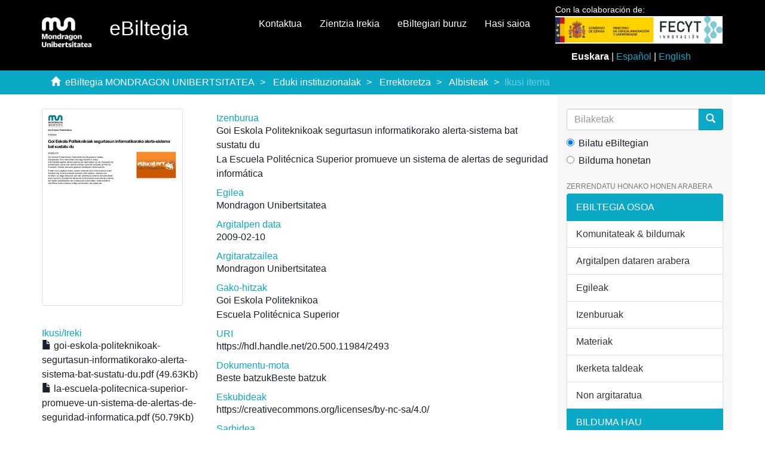

--- FILE ---
content_type: text/html;charset=utf-8
request_url: http://ebiltegia.mondragon.edu:8080/xmlui/handle/20.500.11984/2493
body_size: 28814
content:
<!DOCTYPE html>
            <!--[if lt IE 7]> <html class="no-js lt-ie9 lt-ie8 lt-ie7" lang="en"> <![endif]-->
            <!--[if IE 7]>    <html class="no-js lt-ie9 lt-ie8" lang="en"> <![endif]-->
            <!--[if IE 8]>    <html class="no-js lt-ie9" lang="en"> <![endif]-->
            <!--[if gt IE 8]><!--> <html class="no-js" lang="en"> <!--<![endif]-->
            <head><META http-equiv="Content-Type" content="text/html; charset=UTF-8">
<meta content="text/html; charset=UTF-8" http-equiv="Content-Type">
<meta content="IE=edge,chrome=1" http-equiv="X-UA-Compatible">
<meta content="width=device-width,initial-scale=1" name="viewport">
<link rel="shortcut icon" href="/xmlui/themes/Mirage2/images/favicon.ico">
<link rel="apple-touch-icon" href="/xmlui/themes/Mirage2/images/apple-touch-icon.png">
<meta name="Generator" content="DSpace 6.3">
<link href="/xmlui/themes/Mirage2/styles/main.css" rel="stylesheet">
<link href="/xmlui/themes/Mirage2/styles/ebiltegia.css" rel="stylesheet">
<link type="application/opensearchdescription+xml" rel="search" href="http://ebiltegia.mondragon.edu:8080/xmlui/open-search/description.xml" title="DSpace">
<script>
                //Clear default text of empty text areas on focus
                function tFocus(element)
                {
                if (element.value == ''){element.value='';}
                }
                //Clear default text of empty text areas on submit
                function tSubmit(form)
                {
                var defaultedElements = document.getElementsByTagName("textarea");
                for (var i=0; i != defaultedElements.length; i++){
                if (defaultedElements[i].value == ''){
                defaultedElements[i].value='';}}
                }
                //Disable pressing 'enter' key to submit a form (otherwise pressing 'enter' causes a submission to start over)
                function disableEnterKey(e)
                {
                var key;

                if(window.event)
                key = window.event.keyCode;     //Internet Explorer
                else
                key = e.which;     //Firefox and Netscape

                if(key == 13)  //if "Enter" pressed, then disable!
                return false;
                else
                return true;
                }
            </script><!--[if lt IE 9]>
                <script src="/xmlui/themes/Mirage2/vendor/html5shiv/dist/html5shiv.js"> </script>
                <script src="/xmlui/themes/Mirage2/vendor/respond/dest/respond.min.js"> </script>
                <![endif]--><script src="/xmlui/themes/Mirage2/vendor/modernizr/modernizr.js"> </script>
<title>Goi Eskola Politeknikoak segurtasun informatikorako alerta-sistema bat sustatu du</title>
<link rel="schema.DCTERMS" href="http://purl.org/dc/terms/" />
<link rel="schema.DC" href="http://purl.org/dc/elements/1.1/" />
<meta name="DC.creator" content="Mondragon Unibertsitatea" />
<meta name="DCTERMS.dateAccepted" content="2020-12-17T06:57:53Z" scheme="DCTERMS.W3CDTF" />
<meta name="DCTERMS.available" content="2020-12-17T06:57:53Z" scheme="DCTERMS.W3CDTF" />
<meta name="DCTERMS.issued" content="2009-02-10" scheme="DCTERMS.W3CDTF" />
<meta name="DC.identifier" content="https://hdl.handle.net/20.500.11984/2493" scheme="DCTERMS.URI" />
<meta name="DC.publisher" content="Mondragon Unibertsitatea" />
<meta name="DC.rights" content="https://creativecommons.org/licenses/by-nc-sa/4.0/" />
<meta name="DC.subject" content="Goi Eskola Politeknikoa" xml:lang="eu" />
<meta name="DC.subject" content="Escuela Politécnica Superior" xml:lang="es" />
<meta name="DC.title" content="Goi Eskola Politeknikoak segurtasun informatikorako alerta-sistema bat sustatu du" xml:lang="eu" />
<meta name="DC.title" content="La Escuela Politécnica Superior promueve un sistema de alertas de seguridad informática" xml:lang="es" />
<meta content="Goi Eskola Politeknikoa; Escuela Polit&eacute;cnica Superior" name="citation_keywords">
<meta content="Goi Eskola Politeknikoak segurtasun informatikorako alerta-sistema bat sustatu du" name="citation_title">
<meta content="Mondragon Unibertsitatea" name="citation_publisher">
<meta content="Mondragon Unibertsitatea" name="citation_author">
<meta content="http://ebiltegia.mondragon.edu/xmlui/bitstream/20.500.11984/2493/3/la-escuela-politecnica-superior-promueve-un-sistema-de-alertas-de-seguridad-informatica.pdf" name="citation_pdf_url">
<meta content="2009-02-10" name="citation_date">
<meta content="http://ebiltegia.mondragon.edu/xmlui/handle/20.500.11984/2493" name="citation_abstract_html_url">
</head><body>
<header>
<div role="navigation" class="navbar navbar-default navbar-static-top">
<div class="container">
<div class="navbar-header">
<button data-toggle="offcanvas" class="navbar-toggle" type="button"><span class="sr-only">Toggle navigation</span><span class="icon-bar"></span><span class="icon-bar"></span><span class="icon-bar"></span></button><a class="navbar-brand" href="/xmlui/"><img src="/xmlui/themes/Mirage2/images/mondragon-unibertsitatea-logotipo.png"></a>
<h2 class="navbar-text">eBiltegia</h2>
<div class="navbar-header pull-right visible-xs hidden-sm hidden-md hidden-lg">
<ul class="nav nav-pills pull-left ">
<li>
<form method="get" style="display: inline" action="/xmlui/contact">
<button class="navbar-toggle navbar-link"><b aria-hidden="true" class="visible-xs glyphicon glyphicon-envelope"></b></button>
</form>
</li>
<li>
<form method="get" style="display: inline" action="/xmlui">
<button style="position: relative" role="button" id="sobre-ebiltegia-dropdown-toggle-xs" data-toggle="dropdown" class="dropdown-toggle navbar-toggle navbar-link"><b aria-hidden="true" class="visible-xs glyphicon glyphicon-info-sign"></b></button>
<ul data-no-collapse="true" aria-labelledby="sobre-ebiltegia-dropdown-toggle-xs" role="menu" class="dropdown-menu menu-movil-sobre-ebiltegia">
<li class="submenu-title">
<a href="/xmlui">Zer da eBiltegia?&nbsp;
                                                </a>
</li>
<li>
<a href="/xmlui/page/ebiltegia/about">&nbsp;
                                                    eBiltegiari buruz</a>
</li>
<li>
<a href="https://www.mondragon.edu/es/web/biblioteka/publica-investigacion-abierto" target="_blank">&nbsp;
                                                    Argitaratu irekian zure ikerketa</a>
</li>
<li class="submenu-title">
<a target="_blank" href="/xmlui">Sarbide Irekia MUn&nbsp;
                                                </a>
</li>
<li>
<a target="_blank" href="https://www.mondragon.edu/es/web/biblioteka/ciencia-acceso-abierto">&nbsp;
                                                    Zer da Zientzia Irekia?</a>
</li>
<li>
<a href="https://www.mondragon.edu/es/web/biblioteka/politica-institucional-acceso-abierto-mondragon-unibertsitatea" target="_blank">&nbsp;
                                                    Mondragon Unibertsitatearen dokumentu zientifikoetara eta irakaskuntza-materialetara Sarbide Irekia izateko politika instituzionala</a>
</li>
<li>
<a href="https://www.mondragon.edu/es/web/biblioteka/la-biblioteca-recoge-y-difunde-tus-publicaciones" target="_blank">&nbsp;
                                                    Zure argitalpenak jaso eta zabaldu egiten ditu Bibliotekak</a>
</li>
</ul>
</form>
</li>
<li>
<form style="display: inline" method="get" action="/xmlui/page/ciencia-abierta">
<button class="navbar-toggle navbar-link"><b aria-hidden="true" class="visible-xs glyphicon glyphicon-info-sign"></b></button>
</form>
</li>
<li>
<form method="get" action="/xmlui/login" style="display: inline">
<button class="navbar-toggle navbar-link"><b aria-hidden="true" class="visible-xs glyphicon glyphicon-user"></b></button>
</form>
</li>
</ul>
</div>
</div>
<div style="float:right;margin:1%;" class="col-md-3 float-right">
<p style="margin:0;margin-top:-2%;font-size:14px">Con la colaboraci&oacute;n de:</p>
<img src="/themes/Mirage2/images/logo_fecyt.jpg" class="logo-org-header logo-it" style="max-width:110%;"><div style="margin-top:10px;">
<div style="text-align:center;">
<strong>Euskara</strong> | <a style="color:#0AAAC7;text-decoration:none;" href="?locale-attribute=es">Espa&ntilde;ol</a> | <a style="color:#0AAAC7;text-decoration:none;" href="?locale-attribute=en">English</a>
</div>
</div>
</div>
<div class="navbar-header pull-right hidden-xs">
<ul class="nav navbar-nav pull-left">
<li>
<a href="/xmlui/contact">Kontaktua</a>
</li>
</ul>
<ul class="nav navbar-nav pull-left">
<li>
<a href="/xmlui/page/ciencia-abierta">Zientzia Irekia</a>
</li>
</ul>
<ul class="nav navbar-nav pull-left">
<li>
<a href="/xmlui/page/acerca-de">eBiltegiari buruz</a>
</li>
</ul>
<ul class="nav navbar-nav pull-left">
<li>
<a href="/xmlui/login"><span class="hidden-xs">Hasi saioa</span></a>
</li>
</ul>
<button type="button" class="navbar-toggle visible-sm" data-toggle="offcanvas"><span class="sr-only">Toggle navigation</span><span class="icon-bar"></span><span class="icon-bar"></span><span class="icon-bar"></span></button>
</div>
</div>
</div>
</header>
<div style="background-color:#0AAAC7; border-bottom:#0AAAC7;" class="trail-wrapper hidden-print">
<div class="container">
<div class="row">
<div class="col-xs-12">
<div class="breadcrumb dropdown visible-xs">
<a data-toggle="dropdown" class="dropdown-toggle" role="button" href="#" id="trail-dropdown-toggle">Ikusi itema&nbsp;<b class="caret"></b></a>
<ul aria-labelledby="trail-dropdown-toggle" role="menu" class="dropdown-menu">
<li role="presentation">
<a role="menuitem" href="/xmlui/"><i aria-hidden="true" class="glyphicon glyphicon-home"></i>&nbsp;
                        eBiltegia MONDRAGON UNIBERTSITATEA</a>
</li>
<li role="presentation">
<a role="menuitem" href="/xmlui/handle/20.500.11984/1627">Eduki instituzionalak</a>
</li>
<li role="presentation">
<a role="menuitem" href="/xmlui/handle/20.500.11984/1736">Errektoretza</a>
</li>
<li role="presentation">
<a role="menuitem" href="/xmlui/handle/20.500.11984/1972">Albisteak</a>
</li>
<li role="presentation" class="disabled">
<a href="#" role="menuitem">Ikusi itema</a>
</li>
</ul>
</div>
<ul class="breadcrumb hidden-xs">
<li>
<i aria-hidden="true" class="glyphicon glyphicon-home"></i>&nbsp;
            <a href="/xmlui/">eBiltegia MONDRAGON UNIBERTSITATEA</a>
</li>
<li>
<a href="/xmlui/handle/20.500.11984/1627">Eduki instituzionalak</a>
</li>
<li>
<a href="/xmlui/handle/20.500.11984/1736">Errektoretza</a>
</li>
<li>
<a href="/xmlui/handle/20.500.11984/1972">Albisteak</a>
</li>
<li class="active">Ikusi itema</li>
</ul>
</div>
</div>
</div>
</div>
<div class="hidden" id="no-js-warning-wrapper">
<div id="no-js-warning">
<div class="notice failure">JavaScript is disabled for your browser. Some features of this site may not work without it.</div>
</div>
</div>
<div class="container" id="main-container">
<div class="row row-offcanvas row-offcanvas-right">
<div class="horizontal-slider clearfix">
<div class="col-xs-12 col-sm-12 col-md-9 main-content">
<div>
<div id="aspect_artifactbrowser_ItemViewer_div_item-view" class="ds-static-div primary">
<!-- External Metadata URL: cocoon://metadata/handle/20.500.11984/2493/mets.xml-->
<div class="item-summary-view-metadata">
<div class="row">
<div class="col-sm-4">
<div class="row">
<div class="col-xs-6 col-sm-12">
<div class="thumbnail">
<img alt="Thumbnail" class="img-thumbnail" src="/xmlui/bitstream/handle/20.500.11984/2493/goi-eskola-politeknikoak-segurtasun-informatikorako-alerta-sistema-bat-sustatu-du.pdf.jpg?sequence=5&isAllowed=y"></div>
</div>
<div class="col-xs-6 col-sm-12">
<div class="item-page-field-wrapper table word-break">
<h5>Ikusi/<wbr></wbr>Ireki</h5>
<div>
<a href="/xmlui/bitstream/handle/20.500.11984/2493/goi-eskola-politeknikoak-segurtasun-informatikorako-alerta-sistema-bat-sustatu-du.pdf?sequence=2&isAllowed=y"><i aria-hidden="true" class="glyphicon  glyphicon-file"></i> goi-eskola-politeknikoak-segurtasun-informatikorako-alerta-sistema-bat-sustatu-du.pdf (49.63Kb)</a>
</div>
<div>
<a href="/xmlui/bitstream/handle/20.500.11984/2493/la-escuela-politecnica-superior-promueve-un-sistema-de-alertas-de-seguridad-informatica.pdf?sequence=3&isAllowed=y"><i aria-hidden="true" class="glyphicon  glyphicon-file"></i> la-escuela-politecnica-superior-promueve-un-sistema-de-alertas-de-seguridad-informatica.pdf (50.79Kb)</a>
</div>
</div>
</div>
<div class="col-xs-6 col-sm-12"></div>
</div>
<div class="simple-item-view-show-full item-page-field-wrapper table">
<a class="mu-button" href="/xmlui/handle/20.500.11984/2493?show=full">Erregistro osoa</a>
</div>
<div class="row">
<div class="col-xs-6 col-sm-12">
<div class="item-page-field-wrapper table word-break">
<h5>Eragina</h5>
</div>
<div class="impact-section">
<a target="_blank" href="https://scholar.google.com/scholar?q=allintitle:Goi+Eskola+Politeknikoak+segurtasun+informatikorako+alerta-sistema+bat+sustatu+du"><img src="/xmlui/themes/Mirage2/images/Google_Scholar_logo.png" alt="Google Scholar"></a>
</div>
</div>
</div>
<div class="row">
<div class="col-xs-6 col-sm-12">
<div class="simple-item-view-show-full item-page-field-wrapper table">
<h5>Partekatu</h5>
<a style="margin:1%" href="mailto:?subject=Registro del Repositorio de Mondragon Unibertsitatea&body=He encontrado este registro en el Repositorio de Mondragon Unibertsitatea que puede ser de tu inter%C3%A9s:%20https://hdl.handle.net/20.500.11984/2493" target="_blank"><img src="/xmlui/themes/Mirage2/images/email.png" alt="Email"></a><a style="margin:1%" href="https://www.linkedin.com/sharing/share-offsite/?url=https://hdl.handle.net/20.500.11984/2493" target="_blank"><img src="/xmlui/themes/Mirage2/images/linkedin.png" alt="Linkedin"></a><a style="margin:1%" href="http://www.facebook.com/sharer.php?u=https://hdl.handle.net/20.500.11984/2493" target="_blank"><img src="/xmlui/themes/Mirage2/images/facebook.png" alt="Facebook"></a><a style="margin:1%" href="http://www.twitter.com/intent/tweet?url=https://hdl.handle.net/20.500.11984/2493&text=He encontrado este registro en el Repositorio de Mondragon Unibersitatea que puede ser de tu inter%C3%A9s" target="_blank"><img src="/xmlui/themes/Mirage2/images/twitter.png" alt="Twitter"></a>
</div>
</div>
</div>
<div class="row">
<div class="col-xs-6 col-sm-12">
<div id="usage-stats"></div>
<script>
          (function (window, document, scriptTag, globalVar, paramsKey, cdnUrl) {
            window[globalVar] =
              window[globalVar] ||
              function () {
                window[globalVar][paramsKey] = window[globalVar][paramsKey] || {};
                Object.assign(window[globalVar][paramsKey], arguments[0] || {});
              };
            const scriptElement = document.createElement(scriptTag);
            scriptElement.id = globalVar;
            scriptElement.src = cdnUrl;
            scriptElement.type = "module";
            scriptElement.defer = true;
            scriptElement.onerror = function () {
              console.error(`Failed to load script ${scriptElement.src}`);
            };
            const firstScript = document.getElementsByTagName(scriptTag)[0];
            firstScript.parentNode.insertBefore(scriptElement, firstScript);
          })(
            window,
            document,
            "script",
            "lrw",
            "parameters",
            "https://cdn.jsdelivr.net/gh/lareferencia/lrw@2.0.7/dist/lrw.js"
          );

          window["lrw"]({
            widget_div_id: "usage-stats",
            identifier: '2493',
            scope_labels: {
              'N': 'EBILTEGIA REPOSITORIO DIGITAL DE MONDRAGON UNIBERTSITATEA',
              'R': 'Mondragon Unibertsitatea'
            },
            country: "ES",
            repository_source: 'OPENDOAR::4435',
            lang: "es",
          });
        </script>
</div>
</div>
<div class="row">
<div class="col-xs-6 col-sm-12">
<div class="item-page-field-wrapper table word-break">
<h5>Gorde erreferentzia</h5>
</div>
<div class="impact-section">
<a target="_blank" title="Add to your Mendeley library" href="http://www.mendeley.com/import/?url=https://hdl.handle.net/20.500.11984%2F2493"><img src="/xmlui/themes/Mirage2/images/Mendeley_logo.png" alt="Mendely"></a>
<br>
<br>
<a title="Ir a zotero" target="_blank" href="https://forums.zotero.org/messages/inbox"><img src="/xmlui/themes/Mirage2/images/zotero.png" style="max-width: 30%;" alt="Zotero"></a>
<br>
<br>
<a title="Refworks" target="_blank" href="http://www.refworks.com/express/ExpressImport.asp?filter=Refworks%20Tagged%20Format&vendor=UJI&url=http%3A%2F%2ebiltegia.mondragon.edu%2Fxmlui%2Frefworks-export%3Fhandle%3D"><img alt="untranslated" src="/xmlui/themes/Mirage2//images/refworks.png"></a>
<br>
<br>
<a target="_blank" title="Mets" href="https://ebiltegia.mondragon.edu/oai/request?verb=GetRecord&metadataPrefix=mets&identifier=oai:ebiltegia.mondragon.edu:20.500.11984%2F2493"><img src="/xmlui/themes/Mirage2/images/mets-logo.jpg" alt="Mets"></a>
<br>
<br>
<a target="_blank" title="Mods" href="https://ebiltegia.mondragon.edu/oai/request?verb=GetRecord&metadataPrefix=mods&identifier=oai:ebiltegia.mondragon.edu:20.500.11984%2F2493"><img src="/xmlui/themes/Mirage2/images/mods-logo.jpg" alt="Mods"></a>
<br>
<br>
<a target="_blank" title="Rdf" href="https://ebiltegia.mondragon.edu/oai/request?verb=GetRecord&metadataPrefix=rdf&identifier=oai:ebiltegia.mondragon.edu:20.500.11984%2F2493"><img src="/xmlui/themes/Mirage2/images/rdf-logo.jpg" alt="Rdf"></a>
<br>
<br>
<a target="_blank" title="Marc" href="https://ebiltegia.mondragon.edu/oai/request?verb=GetRecord&metadataPrefix=marc&identifier=oai:ebiltegia.mondragon.edu:20.500.11984%2F2493"><img src="/xmlui/themes/Mirage2/images/marc-logo.jpg" alt="Marc"></a>
<br>
<br>
<div class="impact-section">
<img onclick="generateBibTeX('Goi Eskola Politeknikoak segurtasun informatikorako alerta-sistema bat sustatu du', 'Mondragon Unibertsitatea') " style="cursor: pointer;" alt="Exportar a BibTeX" src="/xmlui/themes/Mirage2/images/bibtex.png"></div>
<script>
              function generateBibTeX(title, authors) {
                  // Genera el contenido BibTeX
                  var bibtexContent = '\n@article {\n';
                  bibtexContent += '   author = {' + authors + '},\n';
                  bibtexContent += '   title = {' + title + '}\n';
                  bibtexContent += '}\n';
                  
                  // Crea el objeto Blob y descarga el archivo
                  var blob = new Blob([bibtexContent], {type: 'text/plain'});
                  var link = document.createElement('a');
                  link.href = window.URL.createObjectURL(blob);
                  link.download = 'bibtex.txt';
                  document.body.appendChild(link);
                  link.click();
                  document.body.removeChild(link);
              }
          </script>
</div>
</div>
</div>
</div>
<div class="col-sm-8">
<div class="simple-item-view-other item-page-field-wrapper table">
<h5>Izenburua</h5>
<span itemprop="name">Goi Eskola Politeknikoak segurtasun informatikorako alerta-sistema bat sustatu du</span>
<br>
<span itemprop="name">La Escuela Polit&eacute;cnica Superior promueve un sistema de alertas de seguridad inform&aacute;tica</span>
<br>
</div>
<div class="simple-item-view-authors item-page-field-wrapper table">
<h5>Egilea</h5>
<span itemprop="author">
<div class="ds-dc_contributor_author-authority">
<a href="/xmlui/browse?type=author&value=Mondragon+Unibertsitatea">Mondragon Unibertsitatea</a>
</div>
</span>
</div>
<div class="simple-item-view-date word-break item-page-field-wrapper table">
<h5>Argitalpen data</h5>
<span itemprop="datePublished">2009-02-10</span>
</div>
<div class="simple-item-view-other item-page-field-wrapper table">
<h5>Argitaratzailea</h5>
<span itemprop="publisher">Mondragon Unibertsitatea</span>
</div>
<div class="simple-item-view-other word-break item-page-field-wrapper table">
<h5>Gako-hitzak</h5>
<span itemprop="keywords">Goi Eskola Politeknikoa<br>
</span><span itemprop="keywords">Escuela Polit&eacute;cnica Superior<br>
</span>
</div>
<div class="simple-item-view-uri item-page-field-wrapper table">
<h5>URI</h5>
<span><a href="https://hdl.handle.net/20.500.11984/2493">https://hdl.handle.net/20.500.11984/2493</a></span>
</div>
<div class="simple-item-view-other item-page-field-wrapper table">
<h5>Dokumentu-mota</h5>Beste batzukBeste batzuk</div>
<div class="simple-item-view-other item-page-field-wrapper table">
<h5>Eskubideak</h5>https://creativecommons.org/licenses/by-nc-sa/4.0/</div>
<div class="simple-item-view-other item-page-field-wrapper table">
<h5>Sarbidea</h5>Sarbide irekia</div>
<div class="simple-item-view-collections item-page-field-wrapper table">
<h5>Bildumak</h5>
<ul class="ds-referenceSet-list">
<!-- External Metadata URL: cocoon://metadata/handle/20.500.11984/1972/mets.xml-->
<li>
<a href="/xmlui/handle/20.500.11984/1972">Albisteak</a> [3152]</li>
</ul>
</div>
</div>
</div>
</div>
</div>
</div>
</div>
<div role="navigation" id="sidebar" class="col-xs-6 col-sm-3 sidebar-offcanvas">
<div class="word-break hidden-print" id="ds-options">
<br>
<div class="ds-option-set" id="ds-search-option">
<form method="post" class="" id="ds-search-form" action="/xmlui/discover">
<fieldset>
<div class="input-group">
<input placeholder="Bilaketak" type="text" class="ds-text-field form-control" name="query"><span class="input-group-btn"><button title="Joan" class="ds-button-field btn btn-primary"><span aria-hidden="true" class="glyphicon glyphicon-search"></span></button></span>
</div>
<div class="radio">
<label><input checked value="" name="scope" type="radio" id="ds-search-form-scope-all">Bilatu eBiltegian</label>
</div>
<div class="radio">
<label><input name="scope" type="radio" id="ds-search-form-scope-container" value="20.500.11984/1972">Bilduma honetan</label>
</div>
</fieldset>
</form>
</div>
<h2 class="ds-option-set-head  h6">Zerrendatu honako honen arabera</h2>
<div id="aspect_viewArtifacts_Navigation_list_browse" class="list-group">
<a class="list-group-item active"><span class="h5 list-group-item-heading  h5">eBiltegia osoa</span></a><a href="/xmlui/community-list" class="list-group-item ds-option">Komunitateak &amp; bildumak</a><a href="/xmlui/browse?type=dateissued" class="list-group-item ds-option">Argitalpen dataren arabera</a><a href="/xmlui/browse?type=author" class="list-group-item ds-option">Egileak</a><a href="/xmlui/browse?type=title" class="list-group-item ds-option">Izenburuak</a><a href="/xmlui/browse?type=subject" class="list-group-item ds-option">Materiak</a><a href="/xmlui/browse?type=researchgroup" class="list-group-item ds-option">Ikerketa taldeak</a><a href="/xmlui/browse?type=source" class="list-group-item ds-option">Non argitaratua</a><a class="list-group-item active"><span class="h5 list-group-item-heading  h5">Bilduma hau</span></a><a href="/xmlui/handle/20.500.11984/1972/browse?type=dateissued" class="list-group-item ds-option">Argitalpen dataren arabera</a><a href="/xmlui/handle/20.500.11984/1972/browse?type=author" class="list-group-item ds-option">Egileak</a><a href="/xmlui/handle/20.500.11984/1972/browse?type=title" class="list-group-item ds-option">Izenburuak</a><a href="/xmlui/handle/20.500.11984/1972/browse?type=subject" class="list-group-item ds-option">Materiak</a><a href="/xmlui/handle/20.500.11984/1972/browse?type=researchgroup" class="list-group-item ds-option">Ikerketa taldeak</a><a href="/xmlui/handle/20.500.11984/1972/browse?type=source" class="list-group-item ds-option">Non argitaratua</a>
</div>
<h2 class="ds-option-set-head  h6">Nire kontua</h2>
<div id="aspect_viewArtifacts_Navigation_list_account" class="list-group">
<a href="/xmlui/login" class="list-group-item ds-option">Sartu</a><a href="/xmlui/register" class="list-group-item ds-option">Erregistratu</a>
</div>
<div id="aspect_viewArtifacts_Navigation_list_context" class="list-group"></div>
<div id="aspect_viewArtifacts_Navigation_list_administrative" class="list-group"></div>
<div id="aspect_discovery_Navigation_list_discovery" class="list-group"></div>
<h2 class="ds-option-set-head  h6">Estatistikak</h2>
<div id="aspect_statistics_Navigation_list_statistics" class="list-group">
<a href="/xmlui/handle/20.500.11984/2493/statistics" class="list-group-item ds-option">Ikusi erabilearen inguruko estatistikak</a>
</div>
</div>
</div>
</div>
</div>
</div>
<div class="visible-xs visible-sm">
<div class="preFooter">
<div class="container">
<div class="col-xs-7 col-sm-8 hidden-print">
<p>Nork bildua:</p>
<div>
<a href="https://explore.openaire.eu/search/dataprovider?datasourceId=opendoar____::3bc3e78c17d35e74ecfae5e475d960d7" target="_blank" title="OpenAIRE"><img style="margin-right:10px;" src="/xmlui/themes/Mirage2/images/OpenAIRE.png" alt="OpenAIRE"></a><a href="https://www.base-search.net/Search/Results?q=dccoll%3Aftmondragonuniv&refid=dclink" target="_blank" title="BASE"><img src="/xmlui/themes/Mirage2/images/base_logo.gif" alt="BASE"></a><a href="https://recolecta.fecyt.es/" target="_blank" title="Recolecta"><img src="/xmlui/themes/Mirage2/images/recolecta.svg" alt="Recolecta"></a>
</div>
</div>
<div class="col-xs-5 col-sm-4 hidden-print">
<p>Nork balioztatua:</p>
<div>
<a href="https://www.openaire.eu/" target="_blank" title="OpenAIRE"><img style="margin-right:20px;" src="/xmlui/themes/Mirage2/images/OpenAIRE_Validated.png" alt="OpenAIRE"></a><a href="http://www.rebiun.org/grupos-trabajo/repositorios/evaluacion" target="_blank" title="Rebiun"><img src="/xmlui/themes/Mirage2/images/crue_logo.gif" alt="Rebiun"></a>
</div>
</div>
</div>
</div>
<footer>
<div class="container">
<div class="col-xs-7 col-sm-8">
<div>
<b><a target="_blank" href="http://www.mondragon.edu">MONDRAGON UNIBERTSITATEA</a></b> | <b><a target="_blank" href="http://www.mondragon.edu/biblioteka">Biblioteka</a></b>
</div>
<div class="hidden-print">
<a href="/xmlui/contact">Kontaktua</a> | <a href="/xmlui/feedback">Iradokizunak</a>
</div>
</div>
<div class="col-xs-5 col-sm-4 hidden-print">
<div class="pull-right">
<a href="http://www.dspace.org/" target="_blank" title="DSpace"><img src="/xmlui/themes/Mirage2/images/DSpace-logo-line.svg" alt="DSpace"></a>
</div>
</div>
<a class="hidden" href="/xmlui/htmlmap">&nbsp;</a>
<p>&nbsp;</p>
</div>
</footer>
</div>
<div class="hidden-xs hidden-sm">
<div class="preFooter">
<div class="container">
<div class="col-xs-7 col-sm-8 hidden-print">
<p>Nork bildua:</p>
<div>
<a href="https://explore.openaire.eu/search/dataprovider?datasourceId=opendoar____::3bc3e78c17d35e74ecfae5e475d960d7" target="_blank" title="OpenAIRE"><img style="margin-right:10px;" src="/xmlui/themes/Mirage2/images/OpenAIRE.png" alt="OpenAIRE"></a><a href="https://www.base-search.net/Search/Results?q=dccoll%3Aftmondragonuniv&refid=dclink" target="_blank" title="BASE"><img src="/xmlui/themes/Mirage2/images/base_logo.gif" alt="BASE"></a><a href="https://recolecta.fecyt.es/" target="_blank" title="Recolecta"><img src="/xmlui/themes/Mirage2/images/recolecta.svg" alt="Recolecta"></a>
</div>
</div>
<div class="col-xs-5 col-sm-4 hidden-print">
<p>Nork balioztatua:</p>
<div>
<a href="https://www.openaire.eu/" target="_blank" title="OpenAIRE"><img style="margin-right:20px;" src="/xmlui/themes/Mirage2/images/OpenAIRE_Validated.png" alt="OpenAIRE"></a><a href="http://www.rebiun.org/grupos-trabajo/repositorios/evaluacion" target="_blank" title="Rebiun"><img src="/xmlui/themes/Mirage2/images/crue_logo.gif" alt="Rebiun"></a>
</div>
</div>
</div>
</div>
<footer>
<div class="container">
<div class="col-xs-7 col-sm-8">
<div>
<b><a target="_blank" href="http://www.mondragon.edu">MONDRAGON UNIBERTSITATEA</a></b> | <b><a target="_blank" href="http://www.mondragon.edu/biblioteka">Biblioteka</a></b>
</div>
<div class="hidden-print">
<a href="/xmlui/contact">Kontaktua</a> | <a href="/xmlui/feedback">Iradokizunak</a>
</div>
</div>
<div class="col-xs-5 col-sm-4 hidden-print">
<div class="pull-right">
<a href="http://www.dspace.org/" target="_blank" title="DSpace"><img src="/xmlui/themes/Mirage2/images/DSpace-logo-line.svg" alt="DSpace"></a>
</div>
</div>
<a class="hidden" href="/xmlui/htmlmap">&nbsp;</a>
<p>&nbsp;</p>
</div>
</footer>
</div>
<script type="text/javascript">
                         if(typeof window.publication === 'undefined'){
                            window.publication={};
                          };
                        window.publication.contextPath= '/xmlui';window.publication.themePath= '/xmlui/themes/Mirage2/';</script><script>if(!window.DSpace){window.DSpace={};}window.DSpace.context_path='/xmlui';window.DSpace.theme_path='/xmlui/themes/Mirage2/';</script><script src="/xmlui/themes/Mirage2/scripts/theme.js"> </script><script src="/xmlui/themes/Mirage2/scripts/ordenar.js"> </script>
</body></html>
